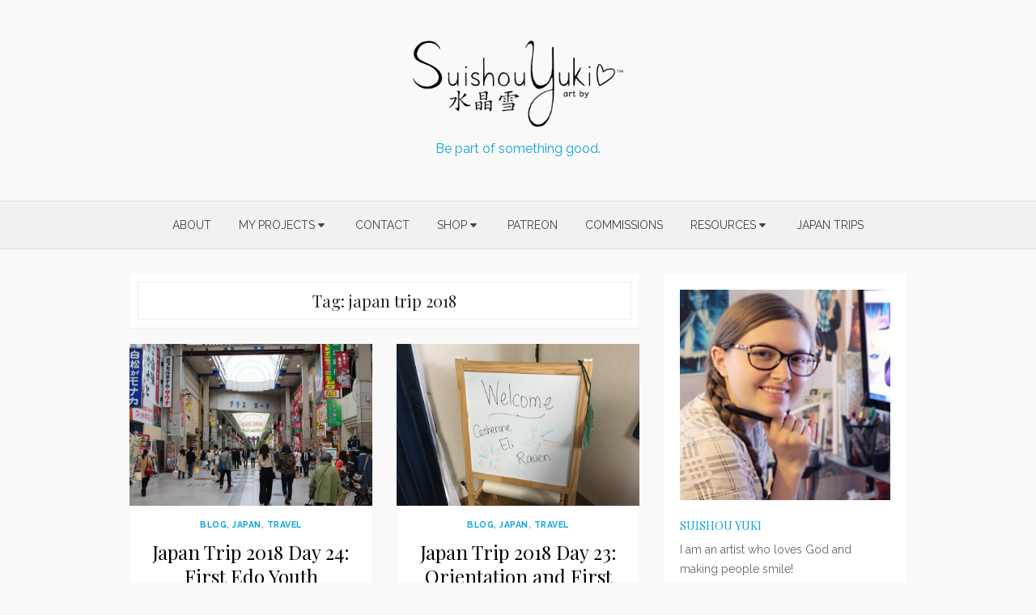

--- FILE ---
content_type: text/html; charset=UTF-8
request_url: https://yuki-online.com/tag/japan-trip-2018/
body_size: 15571
content:
<!DOCTYPE html>
<html lang="en-US">
<head>
	<meta charset="UTF-8">
	<meta name="viewport" content="width=device-width, initial-scale=1">
	<link rel="profile" href="http://gmpg.org/xfn/11">
		<meta name='robots' content='index, follow, max-image-preview:large, max-snippet:-1, max-video-preview:-1' />
	<style>img:is([sizes="auto" i], [sizes^="auto," i]) { contain-intrinsic-size: 3000px 1500px }</style>
	
	<!-- This site is optimized with the Yoast SEO plugin v24.0 - https://yoast.com/wordpress/plugins/seo/ -->
	<title>japan trip 2018 Archives | Yuki-Online</title>
	<link rel="canonical" href="https://yuki-online.com/tag/japan-trip-2018/" />
	<link rel="next" href="https://yuki-online.com/tag/japan-trip-2018/page/2/" />
	<meta property="og:locale" content="en_US" />
	<meta property="og:type" content="article" />
	<meta property="og:title" content="japan trip 2018 Archives | Yuki-Online" />
	<meta property="og:url" content="https://yuki-online.com/tag/japan-trip-2018/" />
	<meta property="og:site_name" content="Yuki-Online" />
	<meta name="twitter:card" content="summary_large_image" />
	<meta name="twitter:site" content="@yukisuishou" />
	<script type="application/ld+json" class="yoast-schema-graph">{"@context":"https://schema.org","@graph":[{"@type":"CollectionPage","@id":"https://yuki-online.com/tag/japan-trip-2018/","url":"https://yuki-online.com/tag/japan-trip-2018/","name":"japan trip 2018 Archives | Yuki-Online","isPartOf":{"@id":"https://yuki-online.com/#website"},"primaryImageOfPage":{"@id":"https://yuki-online.com/tag/japan-trip-2018/#primaryimage"},"image":{"@id":"https://yuki-online.com/tag/japan-trip-2018/#primaryimage"},"thumbnailUrl":"https://yuki-online.com/wp-content/uploads/2018/09/IMG_1465.jpg","breadcrumb":{"@id":"https://yuki-online.com/tag/japan-trip-2018/#breadcrumb"},"inLanguage":"en-US"},{"@type":"ImageObject","inLanguage":"en-US","@id":"https://yuki-online.com/tag/japan-trip-2018/#primaryimage","url":"https://yuki-online.com/wp-content/uploads/2018/09/IMG_1465.jpg","contentUrl":"https://yuki-online.com/wp-content/uploads/2018/09/IMG_1465.jpg","width":1200,"height":800},{"@type":"BreadcrumbList","@id":"https://yuki-online.com/tag/japan-trip-2018/#breadcrumb","itemListElement":[{"@type":"ListItem","position":1,"name":"Home","item":"https://yuki-online.com/"},{"@type":"ListItem","position":2,"name":"japan trip 2018"}]},{"@type":"WebSite","@id":"https://yuki-online.com/#website","url":"https://yuki-online.com/","name":"Yuki-Online","description":"Be part of something good.","publisher":{"@id":"https://yuki-online.com/#organization"},"potentialAction":[{"@type":"SearchAction","target":{"@type":"EntryPoint","urlTemplate":"https://yuki-online.com/?s={search_term_string}"},"query-input":{"@type":"PropertyValueSpecification","valueRequired":true,"valueName":"search_term_string"}}],"inLanguage":"en-US"},{"@type":"Organization","@id":"https://yuki-online.com/#organization","name":"Art by Suishou Yuki","url":"https://yuki-online.com/","logo":{"@type":"ImageObject","inLanguage":"en-US","@id":"https://yuki-online.com/#/schema/logo/image/","url":"https://yuki-online.com/wp-content/uploads/2018/03/art-by-suishou-yuki-wordmark.png","contentUrl":"https://yuki-online.com/wp-content/uploads/2018/03/art-by-suishou-yuki-wordmark.png","width":700,"height":288,"caption":"Art by Suishou Yuki"},"image":{"@id":"https://yuki-online.com/#/schema/logo/image/"},"sameAs":["https://x.com/yukisuishou","https://instagram.com/suishouyuki/","https://www.youtube.com/user/fireaangel"]}]}</script>
	<!-- / Yoast SEO plugin. -->


<link rel='dns-prefetch' href='//secure.gravatar.com' />
<link rel='dns-prefetch' href='//stats.wp.com' />
<link rel='dns-prefetch' href='//fonts.googleapis.com' />
<link rel='dns-prefetch' href='//v0.wordpress.com' />
<link rel='dns-prefetch' href='//jetpack.wordpress.com' />
<link rel='dns-prefetch' href='//s0.wp.com' />
<link rel='dns-prefetch' href='//public-api.wordpress.com' />
<link rel='dns-prefetch' href='//0.gravatar.com' />
<link rel='dns-prefetch' href='//1.gravatar.com' />
<link rel='dns-prefetch' href='//2.gravatar.com' />
<link rel='dns-prefetch' href='//widgets.wp.com' />
<link href='https://fonts.gstatic.com' crossorigin rel='preconnect' />
<link rel="alternate" type="application/rss+xml" title="Yuki-Online &raquo; Feed" href="https://yuki-online.com/feed/" />
<link rel="alternate" type="application/rss+xml" title="Yuki-Online &raquo; Comments Feed" href="https://yuki-online.com/comments/feed/" />
<link rel="alternate" type="application/rss+xml" title="Yuki-Online &raquo; japan trip 2018 Tag Feed" href="https://yuki-online.com/tag/japan-trip-2018/feed/" />
		<!-- This site uses the Google Analytics by MonsterInsights plugin v9.2.4 - Using Analytics tracking - https://www.monsterinsights.com/ -->
		<!-- Note: MonsterInsights is not currently configured on this site. The site owner needs to authenticate with Google Analytics in the MonsterInsights settings panel. -->
					<!-- No tracking code set -->
				<!-- / Google Analytics by MonsterInsights -->
		<script type="text/javascript">
/* <![CDATA[ */
window._wpemojiSettings = {"baseUrl":"https:\/\/s.w.org\/images\/core\/emoji\/15.0.3\/72x72\/","ext":".png","svgUrl":"https:\/\/s.w.org\/images\/core\/emoji\/15.0.3\/svg\/","svgExt":".svg","source":{"concatemoji":"https:\/\/yuki-online.com\/wp-includes\/js\/wp-emoji-release.min.js?ver=6.7.4"}};
/*! This file is auto-generated */
!function(i,n){var o,s,e;function c(e){try{var t={supportTests:e,timestamp:(new Date).valueOf()};sessionStorage.setItem(o,JSON.stringify(t))}catch(e){}}function p(e,t,n){e.clearRect(0,0,e.canvas.width,e.canvas.height),e.fillText(t,0,0);var t=new Uint32Array(e.getImageData(0,0,e.canvas.width,e.canvas.height).data),r=(e.clearRect(0,0,e.canvas.width,e.canvas.height),e.fillText(n,0,0),new Uint32Array(e.getImageData(0,0,e.canvas.width,e.canvas.height).data));return t.every(function(e,t){return e===r[t]})}function u(e,t,n){switch(t){case"flag":return n(e,"\ud83c\udff3\ufe0f\u200d\u26a7\ufe0f","\ud83c\udff3\ufe0f\u200b\u26a7\ufe0f")?!1:!n(e,"\ud83c\uddfa\ud83c\uddf3","\ud83c\uddfa\u200b\ud83c\uddf3")&&!n(e,"\ud83c\udff4\udb40\udc67\udb40\udc62\udb40\udc65\udb40\udc6e\udb40\udc67\udb40\udc7f","\ud83c\udff4\u200b\udb40\udc67\u200b\udb40\udc62\u200b\udb40\udc65\u200b\udb40\udc6e\u200b\udb40\udc67\u200b\udb40\udc7f");case"emoji":return!n(e,"\ud83d\udc26\u200d\u2b1b","\ud83d\udc26\u200b\u2b1b")}return!1}function f(e,t,n){var r="undefined"!=typeof WorkerGlobalScope&&self instanceof WorkerGlobalScope?new OffscreenCanvas(300,150):i.createElement("canvas"),a=r.getContext("2d",{willReadFrequently:!0}),o=(a.textBaseline="top",a.font="600 32px Arial",{});return e.forEach(function(e){o[e]=t(a,e,n)}),o}function t(e){var t=i.createElement("script");t.src=e,t.defer=!0,i.head.appendChild(t)}"undefined"!=typeof Promise&&(o="wpEmojiSettingsSupports",s=["flag","emoji"],n.supports={everything:!0,everythingExceptFlag:!0},e=new Promise(function(e){i.addEventListener("DOMContentLoaded",e,{once:!0})}),new Promise(function(t){var n=function(){try{var e=JSON.parse(sessionStorage.getItem(o));if("object"==typeof e&&"number"==typeof e.timestamp&&(new Date).valueOf()<e.timestamp+604800&&"object"==typeof e.supportTests)return e.supportTests}catch(e){}return null}();if(!n){if("undefined"!=typeof Worker&&"undefined"!=typeof OffscreenCanvas&&"undefined"!=typeof URL&&URL.createObjectURL&&"undefined"!=typeof Blob)try{var e="postMessage("+f.toString()+"("+[JSON.stringify(s),u.toString(),p.toString()].join(",")+"));",r=new Blob([e],{type:"text/javascript"}),a=new Worker(URL.createObjectURL(r),{name:"wpTestEmojiSupports"});return void(a.onmessage=function(e){c(n=e.data),a.terminate(),t(n)})}catch(e){}c(n=f(s,u,p))}t(n)}).then(function(e){for(var t in e)n.supports[t]=e[t],n.supports.everything=n.supports.everything&&n.supports[t],"flag"!==t&&(n.supports.everythingExceptFlag=n.supports.everythingExceptFlag&&n.supports[t]);n.supports.everythingExceptFlag=n.supports.everythingExceptFlag&&!n.supports.flag,n.DOMReady=!1,n.readyCallback=function(){n.DOMReady=!0}}).then(function(){return e}).then(function(){var e;n.supports.everything||(n.readyCallback(),(e=n.source||{}).concatemoji?t(e.concatemoji):e.wpemoji&&e.twemoji&&(t(e.twemoji),t(e.wpemoji)))}))}((window,document),window._wpemojiSettings);
/* ]]> */
</script>
<link rel='stylesheet' id='sbi_styles-css' href='https://yuki-online.com/wp-content/plugins/instagram-feed/css/sbi-styles.min.css?ver=6.6.1' type='text/css' media='all' />
<link rel='stylesheet' id='pmb_common-css' href='https://yuki-online.com/wp-content/plugins/print-my-blog/assets/styles/pmb-common.css?ver=1752940357' type='text/css' media='all' />
<style id='wp-emoji-styles-inline-css' type='text/css'>

	img.wp-smiley, img.emoji {
		display: inline !important;
		border: none !important;
		box-shadow: none !important;
		height: 1em !important;
		width: 1em !important;
		margin: 0 0.07em !important;
		vertical-align: -0.1em !important;
		background: none !important;
		padding: 0 !important;
	}
</style>
<link rel='stylesheet' id='wp-block-library-css' href='https://yuki-online.com/wp-includes/css/dist/block-library/style.min.css?ver=6.7.4' type='text/css' media='all' />
<link rel='stylesheet' id='pmb-select2-css' href='https://yuki-online.com/wp-content/plugins/print-my-blog/assets/styles/libs/select2.min.css?ver=4.0.6' type='text/css' media='all' />
<link rel='stylesheet' id='pmb-jquery-ui-css' href='https://yuki-online.com/wp-content/plugins/print-my-blog/assets/styles/libs/jquery-ui/jquery-ui.min.css?ver=1.11.4' type='text/css' media='all' />
<link rel='stylesheet' id='pmb-setup-page-css' href='https://yuki-online.com/wp-content/plugins/print-my-blog/assets/styles/setup-page.css?ver=1752940357' type='text/css' media='all' />
<link rel='stylesheet' id='mediaelement-css' href='https://yuki-online.com/wp-includes/js/mediaelement/mediaelementplayer-legacy.min.css?ver=4.2.17' type='text/css' media='all' />
<link rel='stylesheet' id='wp-mediaelement-css' href='https://yuki-online.com/wp-includes/js/mediaelement/wp-mediaelement.min.css?ver=6.7.4' type='text/css' media='all' />
<style id='jetpack-sharing-buttons-style-inline-css' type='text/css'>
.jetpack-sharing-buttons__services-list{display:flex;flex-direction:row;flex-wrap:wrap;gap:0;list-style-type:none;margin:5px;padding:0}.jetpack-sharing-buttons__services-list.has-small-icon-size{font-size:12px}.jetpack-sharing-buttons__services-list.has-normal-icon-size{font-size:16px}.jetpack-sharing-buttons__services-list.has-large-icon-size{font-size:24px}.jetpack-sharing-buttons__services-list.has-huge-icon-size{font-size:36px}@media print{.jetpack-sharing-buttons__services-list{display:none!important}}.editor-styles-wrapper .wp-block-jetpack-sharing-buttons{gap:0;padding-inline-start:0}ul.jetpack-sharing-buttons__services-list.has-background{padding:1.25em 2.375em}
</style>
<style id='filebird-block-filebird-gallery-style-inline-css' type='text/css'>
ul.filebird-block-filebird-gallery{margin:auto!important;padding:0!important;width:100%}ul.filebird-block-filebird-gallery.layout-grid{display:grid;grid-gap:20px;align-items:stretch;grid-template-columns:repeat(var(--columns),1fr);justify-items:stretch}ul.filebird-block-filebird-gallery.layout-grid li img{border:1px solid #ccc;box-shadow:2px 2px 6px 0 rgba(0,0,0,.3);height:100%;max-width:100%;-o-object-fit:cover;object-fit:cover;width:100%}ul.filebird-block-filebird-gallery.layout-masonry{-moz-column-count:var(--columns);-moz-column-gap:var(--space);column-gap:var(--space);-moz-column-width:var(--min-width);columns:var(--min-width) var(--columns);display:block;overflow:auto}ul.filebird-block-filebird-gallery.layout-masonry li{margin-bottom:var(--space)}ul.filebird-block-filebird-gallery li{list-style:none}ul.filebird-block-filebird-gallery li figure{height:100%;margin:0;padding:0;position:relative;width:100%}ul.filebird-block-filebird-gallery li figure figcaption{background:linear-gradient(0deg,rgba(0,0,0,.7),rgba(0,0,0,.3) 70%,transparent);bottom:0;box-sizing:border-box;color:#fff;font-size:.8em;margin:0;max-height:100%;overflow:auto;padding:3em .77em .7em;position:absolute;text-align:center;width:100%;z-index:2}ul.filebird-block-filebird-gallery li figure figcaption a{color:inherit}

</style>
<link rel='stylesheet' id='convertkit-broadcasts-css' href='https://yuki-online.com/wp-content/plugins/convertkit/resources/frontend/css/broadcasts.css?ver=2.6.9' type='text/css' media='all' />
<link rel='stylesheet' id='convertkit-button-css' href='https://yuki-online.com/wp-content/plugins/convertkit/resources/frontend/css/button.css?ver=2.6.9' type='text/css' media='all' />
<link rel='stylesheet' id='convertkit-form-css' href='https://yuki-online.com/wp-content/plugins/convertkit/resources/frontend/css/form.css?ver=2.6.9' type='text/css' media='all' />
<style id='classic-theme-styles-inline-css' type='text/css'>
/*! This file is auto-generated */
.wp-block-button__link{color:#fff;background-color:#32373c;border-radius:9999px;box-shadow:none;text-decoration:none;padding:calc(.667em + 2px) calc(1.333em + 2px);font-size:1.125em}.wp-block-file__button{background:#32373c;color:#fff;text-decoration:none}
</style>
<style id='global-styles-inline-css' type='text/css'>
:root{--wp--preset--aspect-ratio--square: 1;--wp--preset--aspect-ratio--4-3: 4/3;--wp--preset--aspect-ratio--3-4: 3/4;--wp--preset--aspect-ratio--3-2: 3/2;--wp--preset--aspect-ratio--2-3: 2/3;--wp--preset--aspect-ratio--16-9: 16/9;--wp--preset--aspect-ratio--9-16: 9/16;--wp--preset--color--black: #000000;--wp--preset--color--cyan-bluish-gray: #abb8c3;--wp--preset--color--white: #ffffff;--wp--preset--color--pale-pink: #f78da7;--wp--preset--color--vivid-red: #cf2e2e;--wp--preset--color--luminous-vivid-orange: #ff6900;--wp--preset--color--luminous-vivid-amber: #fcb900;--wp--preset--color--light-green-cyan: #7bdcb5;--wp--preset--color--vivid-green-cyan: #00d084;--wp--preset--color--pale-cyan-blue: #8ed1fc;--wp--preset--color--vivid-cyan-blue: #0693e3;--wp--preset--color--vivid-purple: #9b51e0;--wp--preset--color--medium-gray: #444444;--wp--preset--color--light-gray: #999999;--wp--preset--color--accent: #0fa5d9;--wp--preset--gradient--vivid-cyan-blue-to-vivid-purple: linear-gradient(135deg,rgba(6,147,227,1) 0%,rgb(155,81,224) 100%);--wp--preset--gradient--light-green-cyan-to-vivid-green-cyan: linear-gradient(135deg,rgb(122,220,180) 0%,rgb(0,208,130) 100%);--wp--preset--gradient--luminous-vivid-amber-to-luminous-vivid-orange: linear-gradient(135deg,rgba(252,185,0,1) 0%,rgba(255,105,0,1) 100%);--wp--preset--gradient--luminous-vivid-orange-to-vivid-red: linear-gradient(135deg,rgba(255,105,0,1) 0%,rgb(207,46,46) 100%);--wp--preset--gradient--very-light-gray-to-cyan-bluish-gray: linear-gradient(135deg,rgb(238,238,238) 0%,rgb(169,184,195) 100%);--wp--preset--gradient--cool-to-warm-spectrum: linear-gradient(135deg,rgb(74,234,220) 0%,rgb(151,120,209) 20%,rgb(207,42,186) 40%,rgb(238,44,130) 60%,rgb(251,105,98) 80%,rgb(254,248,76) 100%);--wp--preset--gradient--blush-light-purple: linear-gradient(135deg,rgb(255,206,236) 0%,rgb(152,150,240) 100%);--wp--preset--gradient--blush-bordeaux: linear-gradient(135deg,rgb(254,205,165) 0%,rgb(254,45,45) 50%,rgb(107,0,62) 100%);--wp--preset--gradient--luminous-dusk: linear-gradient(135deg,rgb(255,203,112) 0%,rgb(199,81,192) 50%,rgb(65,88,208) 100%);--wp--preset--gradient--pale-ocean: linear-gradient(135deg,rgb(255,245,203) 0%,rgb(182,227,212) 50%,rgb(51,167,181) 100%);--wp--preset--gradient--electric-grass: linear-gradient(135deg,rgb(202,248,128) 0%,rgb(113,206,126) 100%);--wp--preset--gradient--midnight: linear-gradient(135deg,rgb(2,3,129) 0%,rgb(40,116,252) 100%);--wp--preset--font-size--small: 14px;--wp--preset--font-size--medium: 20px;--wp--preset--font-size--large: 28px;--wp--preset--font-size--x-large: 42px;--wp--preset--font-size--normal: 16px;--wp--preset--font-size--huge: 32px;--wp--preset--spacing--20: 0.44rem;--wp--preset--spacing--30: 0.67rem;--wp--preset--spacing--40: 1rem;--wp--preset--spacing--50: 1.5rem;--wp--preset--spacing--60: 2.25rem;--wp--preset--spacing--70: 3.38rem;--wp--preset--spacing--80: 5.06rem;--wp--preset--shadow--natural: 6px 6px 9px rgba(0, 0, 0, 0.2);--wp--preset--shadow--deep: 12px 12px 50px rgba(0, 0, 0, 0.4);--wp--preset--shadow--sharp: 6px 6px 0px rgba(0, 0, 0, 0.2);--wp--preset--shadow--outlined: 6px 6px 0px -3px rgba(255, 255, 255, 1), 6px 6px rgba(0, 0, 0, 1);--wp--preset--shadow--crisp: 6px 6px 0px rgba(0, 0, 0, 1);}:where(.is-layout-flex){gap: 0.5em;}:where(.is-layout-grid){gap: 0.5em;}body .is-layout-flex{display: flex;}.is-layout-flex{flex-wrap: wrap;align-items: center;}.is-layout-flex > :is(*, div){margin: 0;}body .is-layout-grid{display: grid;}.is-layout-grid > :is(*, div){margin: 0;}:where(.wp-block-columns.is-layout-flex){gap: 2em;}:where(.wp-block-columns.is-layout-grid){gap: 2em;}:where(.wp-block-post-template.is-layout-flex){gap: 1.25em;}:where(.wp-block-post-template.is-layout-grid){gap: 1.25em;}.has-black-color{color: var(--wp--preset--color--black) !important;}.has-cyan-bluish-gray-color{color: var(--wp--preset--color--cyan-bluish-gray) !important;}.has-white-color{color: var(--wp--preset--color--white) !important;}.has-pale-pink-color{color: var(--wp--preset--color--pale-pink) !important;}.has-vivid-red-color{color: var(--wp--preset--color--vivid-red) !important;}.has-luminous-vivid-orange-color{color: var(--wp--preset--color--luminous-vivid-orange) !important;}.has-luminous-vivid-amber-color{color: var(--wp--preset--color--luminous-vivid-amber) !important;}.has-light-green-cyan-color{color: var(--wp--preset--color--light-green-cyan) !important;}.has-vivid-green-cyan-color{color: var(--wp--preset--color--vivid-green-cyan) !important;}.has-pale-cyan-blue-color{color: var(--wp--preset--color--pale-cyan-blue) !important;}.has-vivid-cyan-blue-color{color: var(--wp--preset--color--vivid-cyan-blue) !important;}.has-vivid-purple-color{color: var(--wp--preset--color--vivid-purple) !important;}.has-black-background-color{background-color: var(--wp--preset--color--black) !important;}.has-cyan-bluish-gray-background-color{background-color: var(--wp--preset--color--cyan-bluish-gray) !important;}.has-white-background-color{background-color: var(--wp--preset--color--white) !important;}.has-pale-pink-background-color{background-color: var(--wp--preset--color--pale-pink) !important;}.has-vivid-red-background-color{background-color: var(--wp--preset--color--vivid-red) !important;}.has-luminous-vivid-orange-background-color{background-color: var(--wp--preset--color--luminous-vivid-orange) !important;}.has-luminous-vivid-amber-background-color{background-color: var(--wp--preset--color--luminous-vivid-amber) !important;}.has-light-green-cyan-background-color{background-color: var(--wp--preset--color--light-green-cyan) !important;}.has-vivid-green-cyan-background-color{background-color: var(--wp--preset--color--vivid-green-cyan) !important;}.has-pale-cyan-blue-background-color{background-color: var(--wp--preset--color--pale-cyan-blue) !important;}.has-vivid-cyan-blue-background-color{background-color: var(--wp--preset--color--vivid-cyan-blue) !important;}.has-vivid-purple-background-color{background-color: var(--wp--preset--color--vivid-purple) !important;}.has-black-border-color{border-color: var(--wp--preset--color--black) !important;}.has-cyan-bluish-gray-border-color{border-color: var(--wp--preset--color--cyan-bluish-gray) !important;}.has-white-border-color{border-color: var(--wp--preset--color--white) !important;}.has-pale-pink-border-color{border-color: var(--wp--preset--color--pale-pink) !important;}.has-vivid-red-border-color{border-color: var(--wp--preset--color--vivid-red) !important;}.has-luminous-vivid-orange-border-color{border-color: var(--wp--preset--color--luminous-vivid-orange) !important;}.has-luminous-vivid-amber-border-color{border-color: var(--wp--preset--color--luminous-vivid-amber) !important;}.has-light-green-cyan-border-color{border-color: var(--wp--preset--color--light-green-cyan) !important;}.has-vivid-green-cyan-border-color{border-color: var(--wp--preset--color--vivid-green-cyan) !important;}.has-pale-cyan-blue-border-color{border-color: var(--wp--preset--color--pale-cyan-blue) !important;}.has-vivid-cyan-blue-border-color{border-color: var(--wp--preset--color--vivid-cyan-blue) !important;}.has-vivid-purple-border-color{border-color: var(--wp--preset--color--vivid-purple) !important;}.has-vivid-cyan-blue-to-vivid-purple-gradient-background{background: var(--wp--preset--gradient--vivid-cyan-blue-to-vivid-purple) !important;}.has-light-green-cyan-to-vivid-green-cyan-gradient-background{background: var(--wp--preset--gradient--light-green-cyan-to-vivid-green-cyan) !important;}.has-luminous-vivid-amber-to-luminous-vivid-orange-gradient-background{background: var(--wp--preset--gradient--luminous-vivid-amber-to-luminous-vivid-orange) !important;}.has-luminous-vivid-orange-to-vivid-red-gradient-background{background: var(--wp--preset--gradient--luminous-vivid-orange-to-vivid-red) !important;}.has-very-light-gray-to-cyan-bluish-gray-gradient-background{background: var(--wp--preset--gradient--very-light-gray-to-cyan-bluish-gray) !important;}.has-cool-to-warm-spectrum-gradient-background{background: var(--wp--preset--gradient--cool-to-warm-spectrum) !important;}.has-blush-light-purple-gradient-background{background: var(--wp--preset--gradient--blush-light-purple) !important;}.has-blush-bordeaux-gradient-background{background: var(--wp--preset--gradient--blush-bordeaux) !important;}.has-luminous-dusk-gradient-background{background: var(--wp--preset--gradient--luminous-dusk) !important;}.has-pale-ocean-gradient-background{background: var(--wp--preset--gradient--pale-ocean) !important;}.has-electric-grass-gradient-background{background: var(--wp--preset--gradient--electric-grass) !important;}.has-midnight-gradient-background{background: var(--wp--preset--gradient--midnight) !important;}.has-small-font-size{font-size: var(--wp--preset--font-size--small) !important;}.has-medium-font-size{font-size: var(--wp--preset--font-size--medium) !important;}.has-large-font-size{font-size: var(--wp--preset--font-size--large) !important;}.has-x-large-font-size{font-size: var(--wp--preset--font-size--x-large) !important;}
:where(.wp-block-post-template.is-layout-flex){gap: 1.25em;}:where(.wp-block-post-template.is-layout-grid){gap: 1.25em;}
:where(.wp-block-columns.is-layout-flex){gap: 2em;}:where(.wp-block-columns.is-layout-grid){gap: 2em;}
:root :where(.wp-block-pullquote){font-size: 1.5em;line-height: 1.6;}
</style>
<link rel='stylesheet' id='brilliant-fonts-css' href='https://fonts.googleapis.com/css?family=Raleway%3A400%2C700%2C400italic%2C700italic%7CPlayfair+Display%3A400%2C700%7CCrimson+Text%3A400%2C400italic&#038;subset=latin%2Clatin-ext&#038;display=fallback' type='text/css' media='all' />
<link rel='stylesheet' id='brilliant-icons-css' href='https://yuki-online.com/wp-content/themes/brilliant/assets/css/elegant-icons.min.css?ver=1.0.1' type='text/css' media='all' />
<link rel='stylesheet' id='brilliant-style-css' href='https://yuki-online.com/wp-content/themes/brilliant/style.css?ver=1.2.1' type='text/css' media='all' />
<style id='brilliant-style-inline-css' type='text/css'>

			@media screen and (max-width: 480px) {
			.site-logo {max-width: 180px;}
			}
			@media screen and (min-width: 481px) {
			.site-logo {max-width: 260px;}
			}
		a, a:hover, .site-info a:hover, .entry-content .has-accent-color,
		.widget a:hover, .comment-metadata a:hover, .site-title a:hover, .entry-title a:hover,
		.posts-navigation a:hover, .cover .read-more, .large-post .read-more,
		.main-navigation ul li:hover > a, .main-navigation ul li:focus > a, .main-navigation .woo-cart-link a:hover,
		.main-navigation > ul > li.current_page_item > a, .main-navigation > ul > li.current-menu-item > a,
		.dropdown-toggle:hover, .dropdown-toggle:focus {
			color: #0fa5d9;
		}
		button, input[type='button'], input[type='reset'], input[type='submit'], .entry-content .has-accent-background-color,
		.cover .read-more:hover, .large-post .read-more:hover, .sidebar .widget_tag_cloud a:hover, .reply a:hover {
			background-color: #0fa5d9;
		}
		.cover .read-more, .large-post .read-more, .reply a {
			border-color: #0fa5d9;
		}
		.format-audio .entry-thumbnail:after, .format-gallery .entry-thumbnail:after, .format-image .entry-thumbnail:after, .format-quote .entry-thumbnail:after, .format-video .entry-thumbnail:after {
			border-top-color: #0fa5d9;
		}.site-description {color: #0fa5d9;}
</style>
<link rel='stylesheet' id='jetpack_likes-css' href='https://yuki-online.com/wp-content/plugins/jetpack/modules/likes/style.css?ver=14.1' type='text/css' media='all' />
<link rel="https://api.w.org/" href="https://yuki-online.com/wp-json/" /><link rel="alternate" title="JSON" type="application/json" href="https://yuki-online.com/wp-json/wp/v2/tags/1274" /><link rel="EditURI" type="application/rsd+xml" title="RSD" href="https://yuki-online.com/xmlrpc.php?rsd" />
<meta name="generator" content="WordPress 6.7.4" />
	<style>img#wpstats{display:none}</style>
		<style type="text/css" id="custom-background-css">
body.custom-background { background-color: #f9f9f9; }
</style>
	<link rel="icon" href="https://yuki-online.com/wp-content/uploads/2018/03/cropped-Art-by-Suishou-Yuki-Icon-Final-512px-DONE-32x32.png" sizes="32x32" />
<link rel="icon" href="https://yuki-online.com/wp-content/uploads/2018/03/cropped-Art-by-Suishou-Yuki-Icon-Final-512px-DONE-192x192.png" sizes="192x192" />
<link rel="apple-touch-icon" href="https://yuki-online.com/wp-content/uploads/2018/03/cropped-Art-by-Suishou-Yuki-Icon-Final-512px-DONE-180x180.png" />
<meta name="msapplication-TileImage" content="https://yuki-online.com/wp-content/uploads/2018/03/cropped-Art-by-Suishou-Yuki-Icon-Final-512px-DONE-270x270.png" />
		<style type="text/css" id="wp-custom-css">
			.youtube-player {
    width: 640px;
    height: 360px;
    border: 0;}		</style>
		</head>
<body class="archive tag tag-japan-trip-2018 tag-1274 custom-background wp-custom-logo wp-embed-responsive hfeed archive-layout2">

<a class="skip-link screen-reader-text" href="#content">Skip to content</a>
<div id="page" class="site">

		<header id="masthead" class="site-header nav-below" role="banner">
		
	<div class="header-wrapper header-centered">
		<div class="container">
			<div class="row">

				<div class="col-12">
					<div class="site-branding">
								<div class="site-logo"><a href="https://yuki-online.com/" class="custom-logo-link" rel="home"><img width="700" height="288" src="https://yuki-online.com/wp-content/uploads/2018/03/art-by-suishou-yuki-wordmark.png" class="custom-logo" alt="Yuki-Online" decoding="async" fetchpriority="high" srcset="https://yuki-online.com/wp-content/uploads/2018/03/art-by-suishou-yuki-wordmark.png 700w, https://yuki-online.com/wp-content/uploads/2018/03/art-by-suishou-yuki-wordmark-300x123.png 300w" sizes="(max-width: 700px) 100vw, 700px" /></a></div>
														<p class="site-description">Be part of something good.</p>
											</div><!-- .site-branding -->
				</div>

			</div><!-- .row -->
		</div><!-- .container -->
 	</div>

	<div class="main-navbar">
		<div class="container">
			
<button id="menu-toggle" on="tap:AMP.setState({ampmenu: !ampmenu})" class="menu-toggle" class="menu-toggle" aria-expanded="false">
	<span class="ei icon_menu"></span>
</button>
<nav id="site-navigation" [class]="ampmenu ? 'main-navigation active' : 'main-navigation'" class="main-navigation" aria-label="Main Menu">
	<ul id="main-menu" class="main-menu"><li id="menu-item-3453" class="menu-item menu-item-type-post_type menu-item-object-page menu-item-3453"><a href="https://yuki-online.com/about/">About</a></li>
<li id="menu-item-3494" class="menu-item menu-item-type-post_type menu-item-object-page menu-item-has-children menu-item-3494"><a href="https://yuki-online.com/my-projects/">My Projects</a><button class="dropdown-toggle" aria-expanded="false"><span class="screen-reader-text">Show sub menu</span></button>
<ul class="sub-menu">
	<li id="menu-item-3495" class="menu-item menu-item-type-custom menu-item-object-custom menu-item-3495"><a href="https://tapas.io/series/Missing-Haruka">Missing Haruka manga</a></li>
	<li id="menu-item-3446" class="menu-item menu-item-type-post_type menu-item-object-page menu-item-3446"><a href="https://yuki-online.com/my-projects/duelcafe/">Duel Cafe</a></li>
	<li id="menu-item-3460" class="menu-item menu-item-type-post_type menu-item-object-page menu-item-3460"><a href="https://yuki-online.com/my-projects/k-y/">K~Y</a></li>
</ul>
</li>
<li id="menu-item-3452" class="menu-item menu-item-type-post_type menu-item-object-page menu-item-3452"><a href="https://yuki-online.com/contact/">Contact</a></li>
<li id="menu-item-4603" class="menu-item menu-item-type-post_type menu-item-object-page menu-item-has-children menu-item-4603"><a href="https://yuki-online.com/shop-my-artwork/">Shop</a><button class="dropdown-toggle" aria-expanded="false"><span class="screen-reader-text">Show sub menu</span></button>
<ul class="sub-menu">
	<li id="menu-item-3456" class="menu-item menu-item-type-custom menu-item-object-custom menu-item-3456"><a href="http://shop.yuki-online.com">Art &#038; Merchandise</a></li>
	<li id="menu-item-3458" class="menu-item menu-item-type-custom menu-item-object-custom menu-item-3458"><a href="https://gumroad.com/suishouyuki">Ebooks &#038; More</a></li>
</ul>
</li>
<li id="menu-item-3457" class="menu-item menu-item-type-custom menu-item-object-custom menu-item-3457"><a href="http://patreon.com/suishouyuki">Patreon</a></li>
<li id="menu-item-3447" class="menu-item menu-item-type-post_type menu-item-object-page menu-item-3447"><a href="https://yuki-online.com/commissions/">Commissions</a></li>
<li id="menu-item-4624" class="menu-item menu-item-type-post_type menu-item-object-page menu-item-has-children menu-item-4624"><a href="https://yuki-online.com/resources/">Resources</a><button class="dropdown-toggle" aria-expanded="false"><span class="screen-reader-text">Show sub menu</span></button>
<ul class="sub-menu">
	<li id="menu-item-4625" class="menu-item menu-item-type-custom menu-item-object-custom menu-item-4625"><a href="https://www.youtube.com/playlist?list=PLfqUi-nY_Urr5hmvIWpx5EVZL8o5LL4Ci">Time-lapsed Art Process Videos</a></li>
	<li id="menu-item-5061" class="menu-item menu-item-type-post_type menu-item-object-page menu-item-5061"><a href="https://yuki-online.com/resources/recommended-reading/">Recommended Reading</a></li>
	<li id="menu-item-3455" class="menu-item menu-item-type-post_type menu-item-object-page menu-item-3455"><a href="https://yuki-online.com/japanese-resources/">Japanese Language</a></li>
</ul>
</li>
<li id="menu-item-4871" class="menu-item menu-item-type-post_type menu-item-object-page menu-item-4871"><a href="https://yuki-online.com/japan-trips/">Japan Trips</a></li>
</ul></nav>
		</div><!-- .container -->
	</div>
	</header><!-- .site-header -->

	<div id="content" class="site-content">
		<div class="container">
	
		
	<div id="primary" class="content-area">
		<main id="main" class="site-main" role="main">
				
			<header class="page-header">
				<div class="page-header-wrapper">
				<h1 class="page-title">Tag: <span>japan trip 2018</span></h1>				</div>
			</header><!-- .page-header -->
			
			<section class="row posts-loop flex-row">
									<div class="post-wrapper col-6 col-sm-6">
						
<article id="post-3598" class="grid-post post-3598 post type-post status-publish format-standard has-post-thumbnail hentry category-blog-2 category-japan category-travel tag-iwakiri tag-japan-trip-2018 tag-sendai">
	
			<figure class="entry-thumbnail">
			<a href="https://yuki-online.com/2019/06/24/japan-trip-2018-day-24-first-edo-youth/" title="Japan Trip 2018 Day 24: First Edo Youth">				
				<img width="780" height="520" src="https://yuki-online.com/wp-content/uploads/2018/09/IMG_1465-780x520.jpg" class="attachment-brilliant-large size-brilliant-large wp-post-image" alt="" decoding="async" srcset="https://yuki-online.com/wp-content/uploads/2018/09/IMG_1465-780x520.jpg 780w, https://yuki-online.com/wp-content/uploads/2018/09/IMG_1465-300x200.jpg 300w, https://yuki-online.com/wp-content/uploads/2018/09/IMG_1465-768x512.jpg 768w, https://yuki-online.com/wp-content/uploads/2018/09/IMG_1465-1024x683.jpg 1024w, https://yuki-online.com/wp-content/uploads/2018/09/IMG_1465.jpg 1200w" sizes="(max-width: 780px) 100vw, 780px" />			</a>
		</figure>
		
	<div class="entry-header">
					<div class="entry-meta">
				<span class="cat-links"><a href="https://yuki-online.com/category/blog-2/" rel="category tag">Blog</a>, <a href="https://yuki-online.com/category/japan/" rel="category tag">Japan</a>, <a href="https://yuki-online.com/category/travel/" rel="category tag">Travel</a></span>
			</div>
				<h2 class="entry-title"><a href="https://yuki-online.com/2019/06/24/japan-trip-2018-day-24-first-edo-youth/">Japan Trip 2018 Day 24: First Edo Youth</a></h2>
	</div><!-- .entry-header -->
	
	<div class="entry-summary">
		 <p>May 11 Sendai (Iwakiri) Our first order of business was another Team Time, during which I shared a troubling dream I&#8217;d had. We all realized &hellip; <span class="read-more-link"><a class="read-more" href="https://yuki-online.com/2019/06/24/japan-trip-2018-day-24-first-edo-youth/">Read More &rsaquo;</a></span></p>
    </div><!-- .entry-content -->
    
    	    <footer class="entry-footer">
			<span class="posted-on"><span class="screen-reader-text">Posted on</span> <a href="https://yuki-online.com/2019/06/24/japan-trip-2018-day-24-first-edo-youth/" rel="bookmark"><time class="entry-date published updated" datetime="2019-06-24T16:20:08-05:00">June 24, 2019</time></a></span>		</footer><!-- .entry-footer -->
	        
</article><!-- #post-## -->
					</div>
									<div class="post-wrapper col-6 col-sm-6">
						
<article id="post-3597" class="grid-post post-3597 post type-post status-publish format-standard has-post-thumbnail hentry category-blog-2 category-japan category-travel tag-japan-trip-2018 tag-sendai">
	
			<figure class="entry-thumbnail">
			<a href="https://yuki-online.com/2019/06/19/japan-trip-2018-day-23-orientation-and-first-english-class/" title="Japan Trip 2018 Day 23: Orientation and First English Class">				
				<img width="780" height="520" src="https://yuki-online.com/wp-content/uploads/2018/09/2018-05-10-12.21.20-780x520.jpg" class="attachment-brilliant-large size-brilliant-large wp-post-image" alt="" decoding="async" />			</a>
		</figure>
		
	<div class="entry-header">
					<div class="entry-meta">
				<span class="cat-links"><a href="https://yuki-online.com/category/blog-2/" rel="category tag">Blog</a>, <a href="https://yuki-online.com/category/japan/" rel="category tag">Japan</a>, <a href="https://yuki-online.com/category/travel/" rel="category tag">Travel</a></span>
			</div>
				<h2 class="entry-title"><a href="https://yuki-online.com/2019/06/19/japan-trip-2018-day-23-orientation-and-first-english-class/">Japan Trip 2018 Day 23: Orientation and First English Class</a></h2>
	</div><!-- .entry-header -->
	
	<div class="entry-summary">
		 <p>May 10 Sendai (Iwakiri) We had our first Bible sharing and orientation session in the morning, followed by some Japanese learning, snacks, and a delicious &hellip; <span class="read-more-link"><a class="read-more" href="https://yuki-online.com/2019/06/19/japan-trip-2018-day-23-orientation-and-first-english-class/">Read More &rsaquo;</a></span></p>
    </div><!-- .entry-content -->
    
    	    <footer class="entry-footer">
			<span class="posted-on"><span class="screen-reader-text">Posted on</span> <a href="https://yuki-online.com/2019/06/19/japan-trip-2018-day-23-orientation-and-first-english-class/" rel="bookmark"><time class="entry-date published updated" datetime="2019-06-19T13:28:29-05:00">June 19, 2019</time></a></span>		</footer><!-- .entry-footer -->
	        
</article><!-- #post-## -->
					</div>
									<div class="post-wrapper col-6 col-sm-6">
						
<article id="post-3596" class="grid-post post-3596 post type-post status-publish format-standard has-post-thumbnail hentry category-blog-2 category-japan category-travel tag-japan-trip-2018 tag-sendai">
	
			<figure class="entry-thumbnail">
			<a href="https://yuki-online.com/2019/06/18/japan-trip-2018-day-22-rifu-aeon-mall-shopping-and-meeting-raven-and-eli/" title="Japan Trip 2018 Day 22: Rifu Aeon Mall Shopping and Meeting Raven and Eli">				
				<img width="780" height="520" src="https://yuki-online.com/wp-content/uploads/2018/09/2018-05-09-16.38.58-780x520.jpg" class="attachment-brilliant-large size-brilliant-large wp-post-image" alt="" decoding="async" />			</a>
		</figure>
		
	<div class="entry-header">
					<div class="entry-meta">
				<span class="cat-links"><a href="https://yuki-online.com/category/blog-2/" rel="category tag">Blog</a>, <a href="https://yuki-online.com/category/japan/" rel="category tag">Japan</a>, <a href="https://yuki-online.com/category/travel/" rel="category tag">Travel</a></span>
			</div>
				<h2 class="entry-title"><a href="https://yuki-online.com/2019/06/18/japan-trip-2018-day-22-rifu-aeon-mall-shopping-and-meeting-raven-and-eli/">Japan Trip 2018 Day 22: Rifu Aeon Mall Shopping and Meeting Raven and Eli</a></h2>
	</div><!-- .entry-header -->
	
	<div class="entry-summary">
		 <p>May 9 Sendai (Iwakiri) &#8220;You only have 10 days to use jet lag as an excuse!&#8221; &#8211; John After my first Sendai breakfast of homemade &hellip; <span class="read-more-link"><a class="read-more" href="https://yuki-online.com/2019/06/18/japan-trip-2018-day-22-rifu-aeon-mall-shopping-and-meeting-raven-and-eli/">Read More &rsaquo;</a></span></p>
    </div><!-- .entry-content -->
    
    	    <footer class="entry-footer">
			<span class="posted-on"><span class="screen-reader-text">Posted on</span> <a href="https://yuki-online.com/2019/06/18/japan-trip-2018-day-22-rifu-aeon-mall-shopping-and-meeting-raven-and-eli/" rel="bookmark"><time class="entry-date published updated" datetime="2019-06-18T13:39:18-05:00">June 18, 2019</time></a></span>		</footer><!-- .entry-footer -->
	        
</article><!-- #post-## -->
					</div>
									<div class="post-wrapper col-6 col-sm-6">
						
<article id="post-3595" class="grid-post post-3595 post type-post status-publish format-standard has-post-thumbnail hentry category-blog-2 category-japan category-travel tag-japan-trip-2018">
	
			<figure class="entry-thumbnail">
			<a href="https://yuki-online.com/2019/06/14/japan-trip-2018-day-21-back-in-japan-from-busan-to-sendai/" title="Japan Trip 2018 Day 21: Back in Japan! From Busan to Sendai">				
				<img width="780" height="520" src="https://yuki-online.com/wp-content/uploads/2018/09/2018-05-08-14.53.37-780x520.jpg" class="attachment-brilliant-large size-brilliant-large wp-post-image" alt="" decoding="async" loading="lazy" />			</a>
		</figure>
		
	<div class="entry-header">
					<div class="entry-meta">
				<span class="cat-links"><a href="https://yuki-online.com/category/blog-2/" rel="category tag">Blog</a>, <a href="https://yuki-online.com/category/japan/" rel="category tag">Japan</a>, <a href="https://yuki-online.com/category/travel/" rel="category tag">Travel</a></span>
			</div>
				<h2 class="entry-title"><a href="https://yuki-online.com/2019/06/14/japan-trip-2018-day-21-back-in-japan-from-busan-to-sendai/">Japan Trip 2018 Day 21: Back in Japan! From Busan to Sendai</a></h2>
	</div><!-- .entry-header -->
	
	<div class="entry-summary">
		 <p>May 8 Busan → Fukuoka → Sendai Packing went well, and I went down to the 2F almost right after 7:00. My ferry was to &hellip; <span class="read-more-link"><a class="read-more" href="https://yuki-online.com/2019/06/14/japan-trip-2018-day-21-back-in-japan-from-busan-to-sendai/">Read More &rsaquo;</a></span></p>
    </div><!-- .entry-content -->
    
    	    <footer class="entry-footer">
			<span class="posted-on"><span class="screen-reader-text">Posted on</span> <a href="https://yuki-online.com/2019/06/14/japan-trip-2018-day-21-back-in-japan-from-busan-to-sendai/" rel="bookmark"><time class="entry-date published updated" datetime="2019-06-14T14:43:46-05:00">June 14, 2019</time></a></span>		</footer><!-- .entry-footer -->
	        
</article><!-- #post-## -->
					</div>
									<div class="post-wrapper col-6 col-sm-6">
						
<article id="post-3594" class="grid-post post-3594 post type-post status-publish format-standard has-post-thumbnail hentry category-blog-2 category-japan category-travel tag-japan-trip-2018">
	
			<figure class="entry-thumbnail">
			<a href="https://yuki-online.com/2019/06/13/japan-trip-2018-day-20-relaxing-day-in-korean-hotel/" title="Japan Trip 2018 Day 20: Relaxing Day in Korean Hotel">				
				<img width="780" height="520" src="https://yuki-online.com/wp-content/uploads/2018/09/2018-05-07-08.20.40-780x520.jpg" class="attachment-brilliant-large size-brilliant-large wp-post-image" alt="" decoding="async" loading="lazy" />			</a>
		</figure>
		
	<div class="entry-header">
					<div class="entry-meta">
				<span class="cat-links"><a href="https://yuki-online.com/category/blog-2/" rel="category tag">Blog</a>, <a href="https://yuki-online.com/category/japan/" rel="category tag">Japan</a>, <a href="https://yuki-online.com/category/travel/" rel="category tag">Travel</a></span>
			</div>
				<h2 class="entry-title"><a href="https://yuki-online.com/2019/06/13/japan-trip-2018-day-20-relaxing-day-in-korean-hotel/">Japan Trip 2018 Day 20: Relaxing Day in Korean Hotel</a></h2>
	</div><!-- .entry-header -->
	
	<div class="entry-summary">
		 <p>May 7 Busan, South Korea I went down to the second floor for breakfast and grabbed a blended meal of Korean, Japanese, and “American” foods, &hellip; <span class="read-more-link"><a class="read-more" href="https://yuki-online.com/2019/06/13/japan-trip-2018-day-20-relaxing-day-in-korean-hotel/">Read More &rsaquo;</a></span></p>
    </div><!-- .entry-content -->
    
    	    <footer class="entry-footer">
			<span class="posted-on"><span class="screen-reader-text">Posted on</span> <a href="https://yuki-online.com/2019/06/13/japan-trip-2018-day-20-relaxing-day-in-korean-hotel/" rel="bookmark"><time class="entry-date published" datetime="2019-06-13T08:59:55-05:00">June 13, 2019</time><time class="updated" datetime="2019-06-12T15:47:24-05:00">June 12, 2019</time></a></span>		</footer><!-- .entry-footer -->
	        
</article><!-- #post-## -->
					</div>
									<div class="post-wrapper col-6 col-sm-6">
						
<article id="post-3593" class="grid-post post-3593 post type-post status-publish format-standard has-post-thumbnail hentry category-blog-2 category-japan category-travel tag-japan-trip-2018">
	
			<figure class="entry-thumbnail">
			<a href="https://yuki-online.com/2019/06/12/japan-trip-2018-day-19-taking-the-jr-beetle-ferry-from-fukuoka-to-busan-south-korea/" title="Japan Trip 2018 Day 19: Taking the JR Beetle Ferry from Fukuoka to Busan, South Korea">				
				<img width="780" height="520" src="https://yuki-online.com/wp-content/uploads/2018/09/2018-05-06-11.53.10-780x520.jpg" class="attachment-brilliant-large size-brilliant-large wp-post-image" alt="" decoding="async" loading="lazy" />			</a>
		</figure>
		
	<div class="entry-header">
					<div class="entry-meta">
				<span class="cat-links"><a href="https://yuki-online.com/category/blog-2/" rel="category tag">Blog</a>, <a href="https://yuki-online.com/category/japan/" rel="category tag">Japan</a>, <a href="https://yuki-online.com/category/travel/" rel="category tag">Travel</a></span>
			</div>
				<h2 class="entry-title"><a href="https://yuki-online.com/2019/06/12/japan-trip-2018-day-19-taking-the-jr-beetle-ferry-from-fukuoka-to-busan-south-korea/">Japan Trip 2018 Day 19: Taking the JR Beetle Ferry from Fukuoka to Busan, South Korea</a></h2>
	</div><!-- .entry-header -->
	
	<div class="entry-summary">
		 <p>May 6 Hakata Port to Busan I left Sharely Style at about 5:55 AM and by the time I&#8217;d dealt with my trash, deposited my &hellip; <span class="read-more-link"><a class="read-more" href="https://yuki-online.com/2019/06/12/japan-trip-2018-day-19-taking-the-jr-beetle-ferry-from-fukuoka-to-busan-south-korea/">Read More &rsaquo;</a></span></p>
    </div><!-- .entry-content -->
    
    	    <footer class="entry-footer">
			<span class="posted-on"><span class="screen-reader-text">Posted on</span> <a href="https://yuki-online.com/2019/06/12/japan-trip-2018-day-19-taking-the-jr-beetle-ferry-from-fukuoka-to-busan-south-korea/" rel="bookmark"><time class="entry-date published updated" datetime="2019-06-12T15:36:03-05:00">June 12, 2019</time></a></span>		</footer><!-- .entry-footer -->
	        
</article><!-- #post-## -->
					</div>
									<div class="post-wrapper col-6 col-sm-6">
						
<article id="post-3592" class="grid-post post-3592 post type-post status-publish format-standard has-post-thumbnail hentry category-blog-2 category-japan category-travel tag-fukuoka tag-japan-trip-2018">
	
			<figure class="entry-thumbnail">
			<a href="https://yuki-online.com/2019/06/09/japan-trip-2018-day-18-packing-and-housecleaning/" title="Japan Trip 2018 Day 18: Packing and Housecleaning">				
				<img width="780" height="520" src="https://yuki-online.com/wp-content/uploads/2018/09/2018-05-05-16.59.38-780x520.jpg" class="attachment-brilliant-large size-brilliant-large wp-post-image" alt="" decoding="async" loading="lazy" />			</a>
		</figure>
		
	<div class="entry-header">
					<div class="entry-meta">
				<span class="cat-links"><a href="https://yuki-online.com/category/blog-2/" rel="category tag">Blog</a>, <a href="https://yuki-online.com/category/japan/" rel="category tag">Japan</a>, <a href="https://yuki-online.com/category/travel/" rel="category tag">Travel</a></span>
			</div>
				<h2 class="entry-title"><a href="https://yuki-online.com/2019/06/09/japan-trip-2018-day-18-packing-and-housecleaning/">Japan Trip 2018 Day 18: Packing and Housecleaning</a></h2>
	</div><!-- .entry-header -->
	
	<div class="entry-summary">
		 <p>May 5th Fukuoka I stayed at Sharely Style for most of the day, because I needed to rest, as well as clean up the place &hellip; <span class="read-more-link"><a class="read-more" href="https://yuki-online.com/2019/06/09/japan-trip-2018-day-18-packing-and-housecleaning/">Read More &rsaquo;</a></span></p>
    </div><!-- .entry-content -->
    
    	    <footer class="entry-footer">
			<span class="posted-on"><span class="screen-reader-text">Posted on</span> <a href="https://yuki-online.com/2019/06/09/japan-trip-2018-day-18-packing-and-housecleaning/" rel="bookmark"><time class="entry-date published updated" datetime="2019-06-09T20:38:32-05:00">June 9, 2019</time></a></span>		</footer><!-- .entry-footer -->
	        
</article><!-- #post-## -->
					</div>
									<div class="post-wrapper col-6 col-sm-6">
						
<article id="post-3591" class="grid-post post-3591 post type-post status-publish format-standard has-post-thumbnail hentry category-blog-2 category-japan category-travel tag-japan-trip-2018">
	
			<figure class="entry-thumbnail">
			<a href="https://yuki-online.com/2019/06/07/japan-trip-2018-day-17-iki-island-trip-island-shrine-tour/" title="Japan Trip 2018 Day 17: Iki Island Trip! Island Shrine Tour">				
				<img width="780" height="520" src="https://yuki-online.com/wp-content/uploads/2018/09/IMG_1310-780x520.jpg" class="attachment-brilliant-large size-brilliant-large wp-post-image" alt="" decoding="async" loading="lazy" srcset="https://yuki-online.com/wp-content/uploads/2018/09/IMG_1310-780x520.jpg 780w, https://yuki-online.com/wp-content/uploads/2018/09/IMG_1310-300x200.jpg 300w, https://yuki-online.com/wp-content/uploads/2018/09/IMG_1310-768x512.jpg 768w, https://yuki-online.com/wp-content/uploads/2018/09/IMG_1310-1024x683.jpg 1024w, https://yuki-online.com/wp-content/uploads/2018/09/IMG_1310.jpg 1200w" sizes="auto, (max-width: 780px) 100vw, 780px" />			</a>
		</figure>
		
	<div class="entry-header">
					<div class="entry-meta">
				<span class="cat-links"><a href="https://yuki-online.com/category/blog-2/" rel="category tag">Blog</a>, <a href="https://yuki-online.com/category/japan/" rel="category tag">Japan</a>, <a href="https://yuki-online.com/category/travel/" rel="category tag">Travel</a></span>
			</div>
				<h2 class="entry-title"><a href="https://yuki-online.com/2019/06/07/japan-trip-2018-day-17-iki-island-trip-island-shrine-tour/">Japan Trip 2018 Day 17: Iki Island Trip! Island Shrine Tour</a></h2>
	</div><!-- .entry-header -->
	
	<div class="entry-summary">
		 <p>May 4 Iki Island Behold: salad, snap peas, tomato, and egg; fish with packaged nori seaweed; tofu; assorted vegetables and konnyaku, and takuan (pickled daikon &hellip; <span class="read-more-link"><a class="read-more" href="https://yuki-online.com/2019/06/07/japan-trip-2018-day-17-iki-island-trip-island-shrine-tour/">Read More &rsaquo;</a></span></p>
    </div><!-- .entry-content -->
    
    	    <footer class="entry-footer">
			<span class="posted-on"><span class="screen-reader-text">Posted on</span> <a href="https://yuki-online.com/2019/06/07/japan-trip-2018-day-17-iki-island-trip-island-shrine-tour/" rel="bookmark"><time class="entry-date published updated" datetime="2019-06-07T15:54:22-05:00">June 7, 2019</time></a></span>		</footer><!-- .entry-footer -->
	        
</article><!-- #post-## -->
					</div>
									<div class="post-wrapper col-6 col-sm-6">
						
<article id="post-3590" class="grid-post post-3590 post type-post status-publish format-standard has-post-thumbnail hentry category-blog-2 category-japan category-travel tag-ferry tag-genkijacs tag-iki-island tag-japan-trip-2018">
	
			<figure class="entry-thumbnail">
			<a href="https://yuki-online.com/2019/05/03/japan-trip-2018-day-16-iki-island-trip-seasickness-and-electric-bikes/" title="Japan Trip 2018 Day 16: Iki Island Trip! Seasickness and Electric Bikes">				
				<img width="780" height="520" src="https://yuki-online.com/wp-content/uploads/2018/09/IMG_1281-780x520.jpg" class="attachment-brilliant-large size-brilliant-large wp-post-image" alt="" decoding="async" loading="lazy" srcset="https://yuki-online.com/wp-content/uploads/2018/09/IMG_1281-780x520.jpg 780w, https://yuki-online.com/wp-content/uploads/2018/09/IMG_1281-300x200.jpg 300w, https://yuki-online.com/wp-content/uploads/2018/09/IMG_1281-768x512.jpg 768w, https://yuki-online.com/wp-content/uploads/2018/09/IMG_1281-1024x683.jpg 1024w, https://yuki-online.com/wp-content/uploads/2018/09/IMG_1281.jpg 1200w" sizes="auto, (max-width: 780px) 100vw, 780px" />			</a>
		</figure>
		
	<div class="entry-header">
					<div class="entry-meta">
				<span class="cat-links"><a href="https://yuki-online.com/category/blog-2/" rel="category tag">Blog</a>, <a href="https://yuki-online.com/category/japan/" rel="category tag">Japan</a>, <a href="https://yuki-online.com/category/travel/" rel="category tag">Travel</a></span>
			</div>
				<h2 class="entry-title"><a href="https://yuki-online.com/2019/05/03/japan-trip-2018-day-16-iki-island-trip-seasickness-and-electric-bikes/">Japan Trip 2018 Day 16: Iki Island Trip! Seasickness and Electric Bikes</a></h2>
	</div><!-- .entry-header -->
	
	<div class="entry-summary">
		 <p>May 3 Iki Island Iki Island, though close to Fukuoka, belongs to Nagasaki Prefecture. It is home to beautiful beaches, quaint communities, and quite possibly &hellip; <span class="read-more-link"><a class="read-more" href="https://yuki-online.com/2019/05/03/japan-trip-2018-day-16-iki-island-trip-seasickness-and-electric-bikes/">Read More &rsaquo;</a></span></p>
    </div><!-- .entry-content -->
    
    	    <footer class="entry-footer">
			<span class="posted-on"><span class="screen-reader-text">Posted on</span> <a href="https://yuki-online.com/2019/05/03/japan-trip-2018-day-16-iki-island-trip-seasickness-and-electric-bikes/" rel="bookmark"><time class="entry-date published" datetime="2019-05-03T11:26:35-05:00">May 3, 2019</time><time class="updated" datetime="2019-05-02T19:49:04-05:00">May 2, 2019</time></a></span>		</footer><!-- .entry-footer -->
	        
</article><!-- #post-## -->
					</div>
							</section>
			
			
	<nav class="navigation posts-navigation" aria-label="Posts">
		<h2 class="screen-reader-text">Posts navigation</h2>
		<div class="nav-links"><div class="nav-previous"><a href="https://yuki-online.com/tag/japan-trip-2018/page/2/" >Older posts</a></div></div>
	</nav>		</main><!-- #main -->
	</div><!-- #primary -->


<aside id="secondary" class="sidebar widget-area" role="complementary">
	<section id="grofile-2" class="widget widget-grofile grofile">			<img
				src="https://1.gravatar.com/avatar/23fe141525854589333443a1551cdca1?s=320"
				srcset="https://1.gravatar.com/avatar/23fe141525854589333443a1551cdca1?s=320 1x, https://1.gravatar.com/avatar/23fe141525854589333443a1551cdca1?s=480 1.5x, https://1.gravatar.com/avatar/23fe141525854589333443a1551cdca1?s=640 2x, https://1.gravatar.com/avatar/23fe141525854589333443a1551cdca1?s=960 3x, https://1.gravatar.com/avatar/23fe141525854589333443a1551cdca1?s=1280 4x"
				class="grofile-thumbnail no-grav"
				alt="Suishou Yuki"
				loading="lazy" />
			<div class="grofile-meta">
				<h4><a href="https://gravatar.com/suishouyuki">Suishou Yuki</a></h4>
				<p>I am an artist who loves God and making people smile!</p>
			</div>

			
			<p><a href="https://gravatar.com/suishouyuki" class="grofile-full-link">
				View Full Profile &rarr;			</a></p>

			</section><section id="text-7" class="widget widget_text"><h3 class="widget-title">My Beloved Patrons!</h3>			<div class="textwidget"><p><em>Missing Haruka</em> is happening because of you!</p>
<p align="center"><strong>Cheri M., Jacob R., Chad the Guardian, SurrenderComics, Courtney B., AJ Ouzts II<br />
</strong></p>
<p align="center"><a href="http://patreon.com/suishouyuki"><img decoding="async" src="https://yuki-online.com/wp-content/uploads/2017/11/become_a_patron_button.png" alt="Support me on Patreon" border="0" /></a></p>
</div>
		</section><section id="custom_html-6" class="widget_text widget widget_custom_html"><div class="textwidget custom-html-widget"><a href="https://trello.com/b/eizIU8dB/commissions"><img src="https://yuki-online.com/wp-content/uploads/2018/09/button-view-commission-status.jpg" alt="Image that says view commission status"/></a></div></section><section id="twitter_timeline-3" class="widget widget_twitter_timeline"><h3 class="widget-title">Follow me on Twitter</h3><a class="twitter-timeline" data-width="250" data-theme="light" data-border-color="#e8e8e8" data-tweet-limit="1" data-lang="EN" data-partner="jetpack" data-chrome="noheader nofooter noborders noscrollbar" href="https://twitter.com/suishouyuki" href="https://twitter.com/suishouyuki">My Tweets</a></section><section id="top-posts-2" class="widget widget_top-posts"><h3 class="widget-title">Popular</h3><ul><li><a href="https://yuki-online.com/2012/03/08/tile-and-hardwood-installation-process/" class="bump-view" data-bump-view="tp">Tile and Hardwood Installation Process</a></li></ul></section><section id="text-4" class="widget widget_text"><h3 class="widget-title">Products/Companies I Use &#038; Trust</h3>			<div class="textwidget"><p align="center"><a href="http://www.japanesepod101.com/member/go.php?r=313071&amp;i=b8"><img decoding="async" src="https://yuki-online.com/wp-content/uploads/2013/07/C2_234_60.jpg" alt="Learn Japanese with JapanesePod101.com" border="0" /></a><br />
<a href="http://shop.whiterabbitjapan.com?rfsn=90594.38295"><img decoding="async" src="https://yuki-online.com/wp-content/uploads/2015/05/e37de9d3-8888-45a7-bdce-547887e4ca65.png" alt="Shop online or special order Japanese products straight from Japan through White Rabbit" border="0" /></a><br />
<a href="https://www.dreamhost.com/r.cgi?605679"><img decoding="async" src="https://yuki-online.com/wp-content/uploads/2016/06/dh_logo-a-2014.png" alt="&quot;My" width="234" border="0" /></a></p>
<p align="center">If you purchase through these links, I will receive a percentage of the sale at no additional cost to you. Thanks for your support!</p>
</div>
		</section></aside><!-- #secondary -->
		</div><!-- .container -->
	</div><!-- #content -->

	<footer id="colophon" class="site-footer" role="contentinfo">
			
		<div class="widget-area" role="complementary">
			<div class="container">
				<div class="row">
					<div class="col-4 col-md-4" id="footer-area-1">
													<aside id="custom_html-5" class="widget_text widget widget_custom_html"><h3 class="widget-title"><span>My Instagram Feed</span></h3><div class="textwidget custom-html-widget">
<div id="sb_instagram"  class="sbi sbi_mob_col_1 sbi_tab_col_2 sbi_col_1 sbi_width_resp" style="padding-bottom: 10px;width: 100%;" data-feedid="sbi_suishouyuki#1"  data-res="auto" data-cols="1" data-colsmobile="1" data-colstablet="2" data-num="1" data-nummobile="" data-item-padding="5" data-shortcode-atts="{}"  data-postid="" data-locatornonce="db0322eef3" data-sbi-flags="favorLocal">
	
    <div id="sbi_images"  style="gap: 10px;">
		<div class="sbi_item sbi_type_image sbi_new sbi_transition" id="sbi_17929450829780696" data-date="1698760934">
    <div class="sbi_photo_wrap">
        <a class="sbi_photo" href="https://www.instagram.com/p/CzELWQcNIsU/" target="_blank" rel="noopener nofollow" data-full-res="https://scontent.cdninstagram.com/v/t51.2885-15/397212196_630207795857309_4438451531682796061_n.jpg?stp=dst-jpg_e35_tt6&#038;_nc_cat=109&#038;ccb=1-7&#038;_nc_sid=18de74&#038;efg=eyJlZmdfdGFnIjoiRkVFRC5iZXN0X2ltYWdlX3VybGdlbi5DMyJ9&#038;_nc_ohc=7SEeeClZTeYQ7kNvwFaeLGs&#038;_nc_oc=AdnhrYw6CZ7kcREs5pd_VnhQhqv0sYHuM1HOjqPNReUOINATq3q5ALxxDxoU7-9f_Ko&#038;_nc_zt=23&#038;_nc_ht=scontent.cdninstagram.com&#038;edm=AM6HXa8EAAAA&#038;oh=00_AfhEfwl88f5S5y9n7bisCTAiP1ofv6rK73l7pnTnSI6T6A&#038;oe=6921145D" data-img-src-set="{&quot;d&quot;:&quot;https:\/\/scontent.cdninstagram.com\/v\/t51.2885-15\/397212196_630207795857309_4438451531682796061_n.jpg?stp=dst-jpg_e35_tt6&amp;_nc_cat=109&amp;ccb=1-7&amp;_nc_sid=18de74&amp;efg=eyJlZmdfdGFnIjoiRkVFRC5iZXN0X2ltYWdlX3VybGdlbi5DMyJ9&amp;_nc_ohc=7SEeeClZTeYQ7kNvwFaeLGs&amp;_nc_oc=AdnhrYw6CZ7kcREs5pd_VnhQhqv0sYHuM1HOjqPNReUOINATq3q5ALxxDxoU7-9f_Ko&amp;_nc_zt=23&amp;_nc_ht=scontent.cdninstagram.com&amp;edm=AM6HXa8EAAAA&amp;oh=00_AfhEfwl88f5S5y9n7bisCTAiP1ofv6rK73l7pnTnSI6T6A&amp;oe=6921145D&quot;,&quot;150&quot;:&quot;https:\/\/scontent.cdninstagram.com\/v\/t51.2885-15\/397212196_630207795857309_4438451531682796061_n.jpg?stp=dst-jpg_e35_tt6&amp;_nc_cat=109&amp;ccb=1-7&amp;_nc_sid=18de74&amp;efg=eyJlZmdfdGFnIjoiRkVFRC5iZXN0X2ltYWdlX3VybGdlbi5DMyJ9&amp;_nc_ohc=7SEeeClZTeYQ7kNvwFaeLGs&amp;_nc_oc=AdnhrYw6CZ7kcREs5pd_VnhQhqv0sYHuM1HOjqPNReUOINATq3q5ALxxDxoU7-9f_Ko&amp;_nc_zt=23&amp;_nc_ht=scontent.cdninstagram.com&amp;edm=AM6HXa8EAAAA&amp;oh=00_AfhEfwl88f5S5y9n7bisCTAiP1ofv6rK73l7pnTnSI6T6A&amp;oe=6921145D&quot;,&quot;320&quot;:&quot;https:\/\/scontent.cdninstagram.com\/v\/t51.2885-15\/397212196_630207795857309_4438451531682796061_n.jpg?stp=dst-jpg_e35_tt6&amp;_nc_cat=109&amp;ccb=1-7&amp;_nc_sid=18de74&amp;efg=eyJlZmdfdGFnIjoiRkVFRC5iZXN0X2ltYWdlX3VybGdlbi5DMyJ9&amp;_nc_ohc=7SEeeClZTeYQ7kNvwFaeLGs&amp;_nc_oc=AdnhrYw6CZ7kcREs5pd_VnhQhqv0sYHuM1HOjqPNReUOINATq3q5ALxxDxoU7-9f_Ko&amp;_nc_zt=23&amp;_nc_ht=scontent.cdninstagram.com&amp;edm=AM6HXa8EAAAA&amp;oh=00_AfhEfwl88f5S5y9n7bisCTAiP1ofv6rK73l7pnTnSI6T6A&amp;oe=6921145D&quot;,&quot;640&quot;:&quot;https:\/\/scontent.cdninstagram.com\/v\/t51.2885-15\/397212196_630207795857309_4438451531682796061_n.jpg?stp=dst-jpg_e35_tt6&amp;_nc_cat=109&amp;ccb=1-7&amp;_nc_sid=18de74&amp;efg=eyJlZmdfdGFnIjoiRkVFRC5iZXN0X2ltYWdlX3VybGdlbi5DMyJ9&amp;_nc_ohc=7SEeeClZTeYQ7kNvwFaeLGs&amp;_nc_oc=AdnhrYw6CZ7kcREs5pd_VnhQhqv0sYHuM1HOjqPNReUOINATq3q5ALxxDxoU7-9f_Ko&amp;_nc_zt=23&amp;_nc_ht=scontent.cdninstagram.com&amp;edm=AM6HXa8EAAAA&amp;oh=00_AfhEfwl88f5S5y9n7bisCTAiP1ofv6rK73l7pnTnSI6T6A&amp;oe=6921145D&quot;}">
            <span class="sbi-screenreader">🎃 Happy Halloween from Jiji! 🐈‍⬛ That’</span>
            	                    <img src="https://yuki-online.com/wp-content/plugins/instagram-feed/img/placeholder.png" alt="🎃 Happy Halloween from Jiji! 🐈‍⬛ That’s it for this year’s October challenge. I hope you’ve all enjoyed it. I had fun!

Any ideas for what I should do with all these ink sketches now?

📚✍️📚

Did you know I post behind-the-scenes stuff about my novel-writing process on Patreon?

If you’d like to learn more about my latest project, Missing Haruka, and get story updates in real time, consider supporting me over there at patreon.com/suishouyuki. Clickable link in bio.

#catober #catober2023 #kikisdeliveryservice #jiji #artbysuishouyuki #pumpkins">
        </a>
    </div>
</div>    </div>

	<div id="sbi_load" >

			<a class="sbi_load_btn" href="javascript:void(0);">
			<span class="sbi_btn_text">Load More...</span>
			<span class="sbi_loader sbi_hidden" style="background-color: rgb(255, 255, 255);" aria-hidden="true"></span>
		</a>
	
			<span class="sbi_follow_btn">
        <a href="https://www.instagram.com/suishouyuki/" target="_blank" rel="nofollow noopener">
            <svg class="svg-inline--fa fa-instagram fa-w-14" aria-hidden="true" data-fa-processed="" aria-label="Instagram" data-prefix="fab" data-icon="instagram" role="img" viewBox="0 0 448 512">
	                <path fill="currentColor" d="M224.1 141c-63.6 0-114.9 51.3-114.9 114.9s51.3 114.9 114.9 114.9S339 319.5 339 255.9 287.7 141 224.1 141zm0 189.6c-41.1 0-74.7-33.5-74.7-74.7s33.5-74.7 74.7-74.7 74.7 33.5 74.7 74.7-33.6 74.7-74.7 74.7zm146.4-194.3c0 14.9-12 26.8-26.8 26.8-14.9 0-26.8-12-26.8-26.8s12-26.8 26.8-26.8 26.8 12 26.8 26.8zm76.1 27.2c-1.7-35.9-9.9-67.7-36.2-93.9-26.2-26.2-58-34.4-93.9-36.2-37-2.1-147.9-2.1-184.9 0-35.8 1.7-67.6 9.9-93.9 36.1s-34.4 58-36.2 93.9c-2.1 37-2.1 147.9 0 184.9 1.7 35.9 9.9 67.7 36.2 93.9s58 34.4 93.9 36.2c37 2.1 147.9 2.1 184.9 0 35.9-1.7 67.7-9.9 93.9-36.2 26.2-26.2 34.4-58 36.2-93.9 2.1-37 2.1-147.8 0-184.8zM398.8 388c-7.8 19.6-22.9 34.7-42.6 42.6-29.5 11.7-99.5 9-132.1 9s-102.7 2.6-132.1-9c-19.6-7.8-34.7-22.9-42.6-42.6-11.7-29.5-9-99.5-9-132.1s-2.6-102.7 9-132.1c7.8-19.6 22.9-34.7 42.6-42.6 29.5-11.7 99.5-9 132.1-9s102.7-2.6 132.1 9c19.6 7.8 34.7 22.9 42.6 42.6 11.7 29.5 9 99.5 9 132.1s2.7 102.7-9 132.1z"></path>
	            </svg>            <span>Follow on Instagram</span>
        </a>
    </span>
	
</div>

	    <span class="sbi_resized_image_data" data-feed-id="sbi_suishouyuki#1" data-resized="{&quot;17929450829780696&quot;:{&quot;id&quot;:&quot;397212196_630207795857309_4438451531682796061_n&quot;,&quot;ratio&quot;:&quot;1.00&quot;,&quot;sizes&quot;:{&quot;full&quot;:640,&quot;low&quot;:320,&quot;thumb&quot;:150},&quot;extension&quot;:&quot;.jpg&quot;}}">
	</span>
	</div>

</div></aside>											</div>	
					<div class="col-4 col-md-4" id="footer-area-2">
													<aside id="custom_html-3" class="widget_text widget widget_custom_html"><div class="textwidget custom-html-widget"><p align="center"><a href="http://patreon.com/suishouyuki"><img border="0" alt="Support me on Patreon" src="http://yuki-online.com/wp-content/uploads/2017/11/become_a_patron_button.png"/></a></p>
<p align="center">
	<script type='text/javascript' src='https://ko-fi.com/widgets/widget_2.js'></script><script type='text/javascript'>kofiwidget2.init('Buy Me a Coffee', '#0fa5d9', 'R6R5AGZW');kofiwidget2.draw();</script> 
</p></div></aside>											</div>
					<div class="col-4 col-md-4" id="footer-area-3">
													<aside id="search-2" class="widget widget_search"><h3 class="widget-title"><span>Search Yuki-Online</span></h3>
<form role="search" method="get" class="search-form clear" action="https://yuki-online.com/">
	<label>
		<span class="screen-reader-text">Search for:</span>
		<input type="search" id="s" class="search-field" placeholder="Search &hellip;" value="" name="s" />
	</label>
	<button type="submit" class="search-submit"><span class="ei icon_search"></span> <span class="screen-reader-text">Search</span></button>
</form>
</aside><aside id="categories-2" class="widget widget_categories"><h3 class="widget-title"><span>Categories</span></h3><form action="https://yuki-online.com" method="get"><label class="screen-reader-text" for="cat">Categories</label><select  name='cat' id='cat' class='postform'>
	<option value='-1'>Select Category</option>
	<option class="level-0" value="1013">Announcements&nbsp;&nbsp;(11)</option>
	<option class="level-0" value="6">Art&nbsp;&nbsp;(52)</option>
	<option class="level-0" value="7">Articles&nbsp;&nbsp;(15)</option>
	<option class="level-0" value="8">Blog&nbsp;&nbsp;(222)</option>
	<option class="level-0" value="9">DIY&nbsp;&nbsp;(6)</option>
	<option class="level-0" value="5">Graphics&nbsp;&nbsp;(8)</option>
	<option class="level-0" value="1354">Illustration&nbsp;&nbsp;(36)</option>
	<option class="level-1" value="1374">&nbsp;&nbsp;&nbsp;Commissioned Work&nbsp;&nbsp;(19)</option>
	<option class="level-1" value="1358">&nbsp;&nbsp;&nbsp;Digital Artwork&nbsp;&nbsp;(25)</option>
	<option class="level-1" value="1370">&nbsp;&nbsp;&nbsp;Fan Artwork&nbsp;&nbsp;(16)</option>
	<option class="level-1" value="1355">&nbsp;&nbsp;&nbsp;Original Artwork&nbsp;&nbsp;(8)</option>
	<option class="level-1" value="1356">&nbsp;&nbsp;&nbsp;Sketches and Doodles&nbsp;&nbsp;(6)</option>
	<option class="level-1" value="1371">&nbsp;&nbsp;&nbsp;Traditional Artwork&nbsp;&nbsp;(4)</option>
	<option class="level-0" value="1243">Japan&nbsp;&nbsp;(24)</option>
	<option class="level-0" value="14">Japanese Language&nbsp;&nbsp;(37)</option>
	<option class="level-1" value="23">&nbsp;&nbsp;&nbsp;Diary&nbsp;&nbsp;(7)</option>
	<option class="level-0" value="1043">K~Y&nbsp;&nbsp;(4)</option>
	<option class="level-0" value="1357">Missing Haruka&nbsp;&nbsp;(1)</option>
	<option class="level-0" value="17">Original Characters&nbsp;&nbsp;(1)</option>
	<option class="level-0" value="18">Rants&nbsp;&nbsp;(8)</option>
	<option class="level-0" value="20">Reviews&nbsp;&nbsp;(2)</option>
	<option class="level-0" value="21">Translations&nbsp;&nbsp;(23)</option>
	<option class="level-0" value="22">Travel&nbsp;&nbsp;(31)</option>
	<option class="level-0" value="1428">Videos&nbsp;&nbsp;(13)</option>
	<option class="level-0" value="967">Writing&nbsp;&nbsp;(2)</option>
</select>
</form><script type="text/javascript">
/* <![CDATA[ */

(function() {
	var dropdown = document.getElementById( "cat" );
	function onCatChange() {
		if ( dropdown.options[ dropdown.selectedIndex ].value > 0 ) {
			dropdown.parentNode.submit();
		}
	}
	dropdown.onchange = onCatChange;
})();

/* ]]> */
</script>
</aside>											</div>
				</div>
			</div><!-- .container -->
		</div><!-- .widget-area -->
		
		<div class="footer-copy">
			<div class="container">
				<div class="row">
					<div class="col-6 col-sm-12">
						<div class="site-credits">&copy; 2025 Yuki-Online</div>
					</div>
					<div class="col-6 col-sm-12">
						<div class="site-info">
							<a href="https://wordpress.org/">Powered by WordPress</a>
							<span class="sep"> / </span>
							<a href="https://www.designlabthemes.com/" rel="nofollow">Theme by Design Lab</a>
						</div><!-- .site-info -->
					</div>
				</div>
			</div><!-- .container -->
		</div><!-- .footer-copy -->
		
	</footer><!-- #colophon -->
</div><!-- #page -->

<!-- Instagram Feed JS -->
<script type="text/javascript">
var sbiajaxurl = "https://yuki-online.com/wp-admin/admin-ajax.php";
</script>
<link rel='stylesheet' id='gravatar-profile-widget-css' href='https://yuki-online.com/wp-content/plugins/jetpack/modules/widgets/gravatar-profile.css?ver=20120711' type='text/css' media='all' />
<link rel='stylesheet' id='gravatar-card-services-css' href='https://secure.gravatar.com/css/services.css?ver=202547' type='text/css' media='all' />
<link rel='stylesheet' id='jetpack-top-posts-widget-css' href='https://yuki-online.com/wp-content/plugins/jetpack/modules/widgets/top-posts/style.css?ver=20141013' type='text/css' media='all' />
<script type="text/javascript" id="jetpack-portfolio-theme-supports-js-after">
/* <![CDATA[ */
const jetpack_portfolio_theme_supports = false
/* ]]> */
</script>
<script type="text/javascript" id="convertkit-broadcasts-js-extra">
/* <![CDATA[ */
var convertkit_broadcasts = {"ajax_url":"https:\/\/yuki-online.com\/wp-admin\/admin-ajax.php","action":"convertkit_broadcasts_render","debug":""};
/* ]]> */
</script>
<script type="text/javascript" src="https://yuki-online.com/wp-content/plugins/convertkit/resources/frontend/js/broadcasts.js?ver=2.6.9" id="convertkit-broadcasts-js"></script>
<script type="text/javascript" id="convertkit-js-js-extra">
/* <![CDATA[ */
var convertkit = {"ajaxurl":"https:\/\/yuki-online.com\/wp-admin\/admin-ajax.php","debug":"","nonce":"433b523019","subscriber_id":""};
/* ]]> */
</script>
<script type="text/javascript" src="https://yuki-online.com/wp-content/plugins/convertkit/resources/frontend/js/convertkit.js?ver=2.6.9" id="convertkit-js-js"></script>
<script type="text/javascript" src="https://yuki-online.com/wp-content/themes/brilliant/assets/js/script.js?ver=20210930" id="brilliant-script-js"></script>
<script type="text/javascript" src="https://yuki-online.com/wp-content/plugins/jetpack/_inc/build/twitter-timeline.min.js?ver=4.0.0" id="jetpack-twitter-timeline-js"></script>
<script type="text/javascript" src="https://stats.wp.com/e-202547.js" id="jetpack-stats-js" data-wp-strategy="defer"></script>
<script type="text/javascript" id="jetpack-stats-js-after">
/* <![CDATA[ */
_stq = window._stq || [];
_stq.push([ "view", JSON.parse("{\"v\":\"ext\",\"blog\":\"41134424\",\"post\":\"0\",\"tz\":\"-5\",\"srv\":\"yuki-online.com\",\"j\":\"1:14.1\"}") ]);
_stq.push([ "clickTrackerInit", "41134424", "0" ]);
/* ]]> */
</script>
<script type="text/javascript" src="https://yuki-online.com/wp-includes/js/jquery/jquery.min.js?ver=3.7.1" id="jquery-core-js"></script>
<script type="text/javascript" src="https://yuki-online.com/wp-includes/js/jquery/jquery-migrate.min.js?ver=3.4.1" id="jquery-migrate-js"></script>
<script type="text/javascript" id="sbi_scripts-js-extra">
/* <![CDATA[ */
var sb_instagram_js_options = {"font_method":"svg","resized_url":"https:\/\/yuki-online.com\/wp-content\/uploads\/sb-instagram-feed-images\/","placeholder":"https:\/\/yuki-online.com\/wp-content\/plugins\/instagram-feed\/img\/placeholder.png","ajax_url":"https:\/\/yuki-online.com\/wp-admin\/admin-ajax.php"};
/* ]]> */
</script>
<script type="text/javascript" src="https://yuki-online.com/wp-content/plugins/instagram-feed/js/sbi-scripts.min.js?ver=6.6.1" id="sbi_scripts-js"></script>

</body>
</html>
